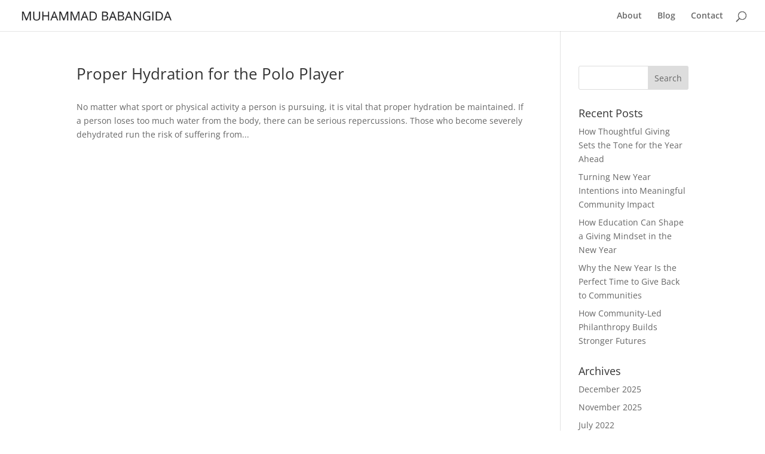

--- FILE ---
content_type: application/javascript
request_url: https://muhammadbabangida.info/wp-content/uploads/muhammadbabangida-info/sites/842/wtfdivi/wp_footer.js?ver=1490627978
body_size: -48
content:
jQuery(function($){$('.et-social-icons:not(:has(.et-social-youtube))').append('<li class="et-social-icon et-social-youtube"><a href="https://www.youtube.com/channel/UC632USHP3LjRvt1_AkGr4Nw" class="icon" alt="YouTube" aria-label="YouTube"><span>YouTube</span></a></li>&nbsp;');$('.et-social-icons:not(:has(.et-social-pinterest))').append('<li class="et-social-icon et-social-pinterest"><a href="https://www.pinterest.com/m_babangida/" class="icon" alt="Pinterest" aria-label="Pinterest"><span>Pinterest</span></a></li>&nbsp;');});$('#footer-info').html("<div class=\"creds\">Copyright &copy;  <a href=\"http:\/\/muhammadbabangida.net\/\" title=\"Muhammad Babangida\">Muhammad Babangida<\/a> &middot; 2017<\/div>\r\n");jQuery(function($){});